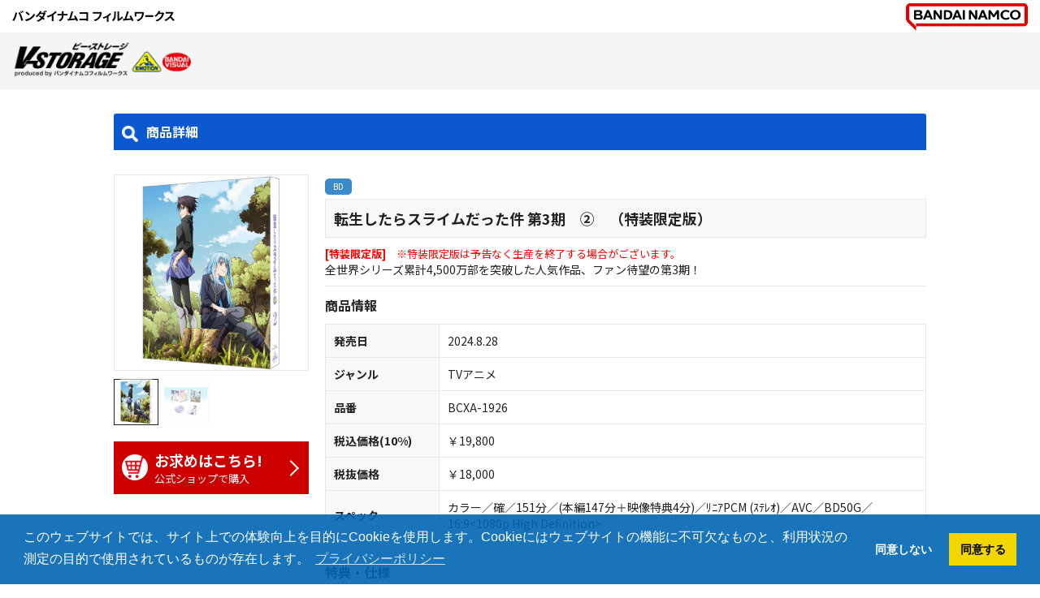

--- FILE ---
content_type: text/html; charset=UTF-8
request_url: https://v-storage.jp/cont/item/?item_detail=BCXA-1926
body_size: 8192
content:
<!DOCTYPE html>
<html lang="ja">
<head>
<script>(function(){var w={en:{fn:{},css:{},js:{}}};_wexal_pst=w;var u=navigator.userAgent;if((u.indexOf("iPhone")>0||u.indexOf("Android")>0)&&u.indexOf("Mobile")>0)w.ua="mobile";else w.ua="pc"})();
</script>
<!-- web_vitals.js does not exist -->
<link rel="dns-prefetch" href="//label-api.bnarts.jp/">
<link rel="preconnect" href="//label-api.bnarts.jp/">
<link rel="dns-prefetch" href="//cdn.jsdelivr.net/">
<link rel="dns-prefetch" href="//www.googletagmanager.com/">
<meta charset="UTF-8">
<meta name="viewport" content="width=device-width, maximum-scale=2.0, user-scalable=yes">
<title>転生したらスライムだった件 第3期　②　（特装限定版） | 商品詳細｜バンダイナムコフィルムワークス　エモーション・バンダイビジュアルレーベル</title>
<!--favicon-->
<link href="/cont/favicon.ico" rel="shortcut icon" type="image/x-icon">
<!--css-->
<link rel="stylesheet" type="text/css" href="/cont/css/cmn.css?20241216">
<link rel="stylesheet" type="text/css" href="/cont/css/style.css?20241216">
<link rel="stylesheet" type="text/css" href="https://cdn.jsdelivr.net/npm/cookieconsent@3/build/cookieconsent.min.css" />
<!--js-->
<script type="text/javascript" src="/cont/js/jquery-1.7.min.js"></script>
<!-- Google tag (gtag.js) -->
<script>_wexal_pst.en.js["f45"]={url:"https:\/\/www.googletagmanager.com\/gtag\/js?id=G-5K7PL4Z8KH",s:1,x:1,c:45}</script>
<script>
  window.dataLayer = window.dataLayer || [];
  function gtag(){dataLayer.push(arguments);}
  gtag('js', new Date());

  gtag('config', 'G-5K7PL4Z8KH');
</script>
</head>
<body>
<div class="bnf-header">
     <div class="container">
          <div class="bnf-logo01"><a rel="noreferrer noopener" href="https://www.bnfw.co.jp/" target="_blank"><img data-wexal-skip="1" src="/cont/img/cmn/8-1-3._Without_Inc_BNF_Logo_Hor_JPN_B_RGB.png" alt="バンダイナムコフィルムワークス" width=""></a></div>
          <div class="bnf-logo02"><a rel="noreferrer noopener" href="https://www.bnfw.co.jp/" target="_blank"><img data-wexal-skip="2" src="/cont/img/cmn/1-1._Bandai_Namco_Mark_Primary_C_RGB.png" alt="BANDAI NAMCO" width=""></a></div>
     </div>
</div>
<header id="gb-header">
	<div class="container">
        <h1 class="logo02"><a rel="noreferrer noopener" href="https://v-storage.jp/" target="_blank"><img data-wexal-skip="3" src="/cont/img/cmn/site_logo.png" alt="V-SOTARAGE" width="220"></a></h1>
    </div>
</header>
<!--1-->

<div id="main-contents">

	<section class="item-area">
    	<div class="container">
        	<h2 class="cmn-title"><i></i>商品詳細</h2>
            
            <div class="item-detail">
            	<div class="item-detail--img">
                    <div class="item-icons sp">
                                             <span class="media-icon icon-item-media-bd">BD</span>
                                                                                </div>
                	<h3 class="item-title sp">転生したらスライムだった件 第3期　②　（特装限定版）</h3>
                	<figure class="img-main"><img data-wexal-skip="4" src="https://label-api.bnarts.jp/label/images/BCXA/1926/P0000164548.jpg" alt="転生したらスライムだった件 第3期　②　（特装限定版）"></figure>
<div class="img-sub"><ul class="img-sub--list"><li class="active"><img data-wexal-skip="5" src="https://label-api.bnarts.jp/label/images/BCXA/1926/P0000164548.jpg" alt="転生したらスライムだった件 第3期　②　（特装限定版）"></li><li ><img loading="lazy" src="https://label-api.bnarts.jp/label/images/BCXA/1926/P0000165226.jpg" alt="転生したらスライムだった件 第3期　②　（特装限定版）"></li></ul></div>                                        <p class="limited-name sp">[特装限定版]　<span style="font-weight:normal;">※特装限定版は予告なく生産を終了する場合がございます。</span></p>                
                                        <p class="item-subtitle sp">全世界シリーズ累計4,500万部を突破した人気作品、ファン待望の第3期！</p>
                    					
						                    <div class="item-link">
                    	<a rel="noreferrer noopener" href="https://a-onstore.jp/item/re-BCXA-1926" target="_blank"><i></i><span>お求めはこちら!</span>公式ショップで購入</a>
                    </div>
						
                                    </div>
                
                <div class="item-detail--info">
                    <div class="item-icons pc">
                                             <span class="media-icon icon-item-media-bd">BD</span>
                                        					                    </div>
                	<h3 class="item-title pc">転生したらスライムだった件 第3期　②　（特装限定版）</h3>
                                        <p class="limited-name pc">[特装限定版]　<span style="font-weight:normal;">※特装限定版は予告なく生産を終了する場合がございます。</span></p>                
                                        <p class="item-subtitle pc">全世界シリーズ累計4,500万部を突破した人気作品、ファン待望の第3期！</p>
                    <div class="item-box has-sp-hidden">
                    	<h4 class="sp-open">商品情報</h4>
                        <div class="sp-hidden">
                                                    <table>
                            <tr>
                               <th>発売日</th>
                               <td>2024.8.28</td>
                            </tr>
                            <tr>
                               <th>ジャンル</th>
                               <td>TVアニメ</td>
                            </tr>
                                                        <tr>
                               <th>品番</th>
                               <td>BCXA-1926</td>
                            </tr>
                                                                                    <tr>
                               <th>税込価格(10%)</th>
                               <td>￥19,800</td>
                            </tr>
                            <tr>
                               <th>税抜価格</th>
                               <td>￥18,000</td>
                            </tr>
                                                                                    <tr>
                               <th>スペック</th>
                               <td>カラー／確／151分／(本編147分＋映像特典4分)／ﾘﾆｱPCM (ｽﾃﾚｵ)／AVC／BD50G／16:9<1080p High Definition></td>
                            </tr>
                            </table>
                        </div>
                    </div>
                                        <div class="item-box has-sp-hidden">
                    	<h4 class="sp-open">特典・仕様</h4>
                        <div class="sp-hidden">
                            <table>
                                                        <tr>
                               <th>特典</th>
                               <td>■特製ブックレット（表紙イラストはキャラクター原案みっつばー描き下ろし）<br />
■家庭用ゲーム『転生したらスライムだった件 テンペストストーリーズ』特典コードチラシ<br />
（キャンペーンは予告なく終了する場合があります）</td>
                            </tr>
                                                        <tr>
                               <th>音声特典</th>
                               <td>■第57話～第59話オーディオコメンタリー<br />
[出演]岡咲美保（リムル役）、前野智昭(ヴェルドラ役)、Lynn(ルミナス役)</td>
                            </tr>
                                                        <tr>
                               <th>映像特典</th>
                               <td>■ノンテロップOP&ED<br />
■第58話 ノンテロップED</td>
                            </tr>
                                                        <tr>
                               <th>他、仕様</th>
                               <td>■キャラクターデザイン江畑諒真描き下ろし収納BOX<br />
■漫画原作川上泰樹描き下ろしデジジャケット</td>
                            </tr>
                                                        </table>
                        </div>
                    </div>
                                                            <div class="item-box has-sp-hidden">
                    	<h4 class="sp-open">イメージ</h4>
                        <div class="sp-hidden">
                            <p>聖魔激突――。</p>
                        </div>
                    </div>
                                                            <div class="item-box has-sp-hidden">
                    	<h4 class="sp-open">内容</h4>
                        <div class="sp-hidden">
                            <p>【6話収録】<br />
　クレイマンを倒し、正式に魔王となったリムル。魔王たちの宴（ワルプルギス）を経て、リムルの支配地域はジュラの大森林全体に広がった。<br />
　その影響で各種族の代表が挨拶しに殺到することが予想されならばいっそのこと魔王リムルのお披露目と、テンペストの新規住民獲得も兼ねた「開国祭」の開催を思いつく。<br />
　一方、魔物を敵視するルミナス教の総本山・神聖法皇国ルベリオスでは、聖騎士団長・ヒナタがリムルのメッセージを受け取る。しかしそれは、何者かによって改竄された宣戦布告だった。テンペストにヒナタが向かっていると報告を受けたリムルの決断はーー。<br />
　真の敵と味方を見極め「人魔共栄圏」という理想を追い求める、リムルの新たな挑戦が始まる。<br />
<br />
■第55話「聖魔激突」<br />
　テンペストへの道中リムルの考案したラーメンや街道を見て、リムルが本気で人と魔物の共存を望んでいると知るヒナタ。だが意に反して部下レナードがテンペストに侵攻する。<br />
■第56話「ボタンのかけ違い」<br />
　ついに、テンペスト領土内で聖騎士団（クルセイダーズ）と開戦。リムルは、恩師・シズから受け継いだ全てを懸けて挑んでくるヒナタと対峙する。二人の死闘の先にあるのはーー。<br />
■第57話「七曜暗躍」<br />
　ディアブロは、敵・エドワルド王の元に降り立つ。そこには法皇直属近衛師団（ルークジーニアス）の中でも特に実力のある“三武仙”のうち、サーレとグレンダの二人が待ち受けていた。<br />
■第58話「神と魔王」<br />
　ヒナタとリムルの戦いに決着がついたその時。ヒナタの剣が勝手に動き、リムルを狙う。身を挺して庇ったヒナタは重傷を追う。そこに現れたのは黒幕・七曜の老師だった。<br />
■第59話「和解と協定」<br />
　ルミナスによって七曜の老師は粛清され、戦いは幕を閉じた。リムルとヒナタらは国交について協議を開始。その中で戦いの糸を引いた「東の商人」の存在と呼ばれる者が共有される。<br />
■第60話「開催準備」<br />
　開国祭の準備で大忙しとなるテンペストの住人たち。リムルは「何度でも遊びに来たくなる娯楽」の実現に向けてアイデアを出し合う為、旧知の商人ミョルマイルを訪ね、二人で熱く語り合う。</p>
                            <p>製作年度：2024</p>
                        </div>
                    </div>
                                                            <div class="item-box has-sp-hidden">
                    	<h4 class="sp-open">スタッフ</h4>
                        <div class="sp-hidden">
                        	<p>第55話　脚本：入江信吾／絵コンテ：大脊戸 聡・山﨑秀樹／演出：大脊戸 聡／総作画監督：伊藤智子・山﨑秀樹／作画監督：山﨑秀樹・田中亜優・大野 勉<br />
第56話　脚本：奥村惇一朗／絵コンテ：清水 聡／演出：室谷 靖／総作画監督：山﨑秀樹・伊藤智子／アクション作画監督：諸貫哲朗／作画監督：古林杏子・山﨑秀樹・吉田和香子・菊地康仁<br />
第57話　脚本：樋口達人／絵コンテ：大塚 健／演出：鈴木真彦／総作画監督：山﨑秀樹・菊地康仁／作画監督：山﨑秀樹・斉藤和也・市ノ川 聡・牛ノ濱由惟・齊藤香織<br />
第58話　脚本：根元歳三／絵コンテ：三室健太／演出：筑紫大介／総作画監督：伊藤智子・山﨑秀樹／アクション作画監督：諸貫哲朗／作画監督：伊藤智子・山﨑秀樹・瀧原晶子・田中亜優・山本径子・末永仁志・山田芹香・藪中美代<br />
第59話　脚本：根元歳三／絵コンテ：小島正士／演出：津田尚克・廣原寧人／総作画監督：山﨑秀樹・伊藤智子／作画：廣原寧人<br />
第60話　脚本：入江信吾／絵コンテ：和田高明／演出：和田高明／総作画監督：吉田和香子・山﨑秀樹・シノミン／作画監督：近有希・高橋敦子・大塚夢乃・程震雷・江湧・HU・末永仁志・山田芹香・藪中美代・林春花<br />
<br />
原作：川上泰樹・伏瀬・みっつばー『転生したらスライムだった件』（講談社「月刊少年シリウス」連載）／監督：中山敦史／シリーズ構成：根元歳三／キャラクターデザイン：江畑諒真／モンスターデザイン：岸田隆宏／コンセプトアート：富安健一郎（INEI）／美術：スタジオなや／美術監督：佐藤 歩／美術設定：ボワセイユレミ・藤瀬智康・佐藤正浩／色彩設計：斉藤麻記／撮影監督：佐藤 洋／グラフィックデザイナー：生原雄次／編集：神宮司由美／音響監督：明田川 仁／音楽：藤間 仁（Elements Garden）／アニメーション制作：エイトビット</p>
                        </div>
                    </div>
                                                            <div class="item-box has-sp-hidden">
                    	<h4 class="sp-open">キャスト</h4>
                        <div class="sp-hidden">
                        	<p>リムル：岡咲美保／智慧之王：豊口めぐみ／ヴェルドラ：前野智昭／ベニマル：古川 慎／シュナ：千本木彩花／シオン：M・A・O／ソウエイ：江口拓也／ハクロウ：大塚芳忠／リグルド：山本兼平／ゴブタ：泊 明日菜／ランガ：小林親弘／ゲルド：山口太郎／ガビル：福島 潤／トレイニー：田中理恵／ミリム：日高里菜／ラミリス：春野 杏／ディアブロ：櫻井孝宏／ヒナタ：沼倉愛美</p>
                        </div>
                    </div>
                                        <div class="item-subbox">
                                                            	<p>レーベル：EMOTION</p>
                                                                <p>発売元：バンダイナムコフィルムワークス</p>
                                                                <p>販売元：バンダイナムコフィルムワークス</p>
                                                                <p>(c)川上泰樹・伏瀬・講談社／転スラ製作委員会</p>
                                        </div>
                    
                                        
                    
                    <div class="to-search">
                    	<a href="/cont/">商品検索ページへ</a>
                    </div>
                </div>
            </div>
        </div>
    </section><!--//.item-area-->


	<section class="relation-area">
    	<div class="container">
        	<h2 class="cmn-title"><i></i>その他関連商品</h2>
            
            <ul class="search-result--list">
                            <li>
                   <figure class="thumb"><a href="/cont/item/?item_detail=BCBA-5162"><img loading="lazy" src="https://label-api.bnarts.jp/label/images/BCBA/5162/P0000164542.jpg" alt="転生したらスライムだった件 第3期　②"></a></figure>
                   <div class="info">
                      <div class="item-icons">
                        
                           <span class="media-icon icon-item-media-dvd">DVD</span>
                                            </div>
                      <h3 class="item-title"><a href="/cont/item/?item_detail=BCBA-5162">転生したらスライムだった件 第3期　②</a></h3>
                      <p class="item-artistname"></p>
                                             <p class="item-releasedate">2024.8.28 発売</p>
                      <p class="item-id">BCBA-5162</p>
                                            <p class="item-price">￥9,900（税抜￥9,000）</p>
                                            <div class="item-spec-link">
                                                <a rel="noreferrer noopener" href="//a-onstore.jp/item/re-BCBA-5162/" target="_blank">公式ショップで購入</a>
                                            </div>
                   </div>
                </li>
				
			
                            <li>
                   <figure class="thumb"><a href="/cont/item/?item_detail=BCDR-3904"><img loading="lazy" src="https://label-api.bnarts.jp/label/images/BCDR/3904/P0000163597.jpg" alt="転生したらスライムだった件 第3期　①"></a></figure>
                   <div class="info">
                      <div class="item-icons">
                        
                           <span class="media-icon icon-item-media-dvd">DVD</span>
                                            </div>
                      <h3 class="item-title"><a href="/cont/item/?item_detail=BCDR-3904">転生したらスライムだった件 第3期　①</a></h3>
                      <p class="item-artistname"></p>
                                             <p class="item-releasedate">2024.8.28 発売</p>
                      <p class="item-id">BCDR-3904</p>
                                            <div class="item-spec-link">
                                                <span>レンタル専用です</span>
                                            </div>
                   </div>
                </li>
				
			
                            <li>
                   <figure class="thumb"><a href="/cont/item/?item_detail=BCDR-3905"><img loading="lazy" src="https://label-api.bnarts.jp/label/images/BCDR/3905/P0000163605.jpg" alt="転生したらスライムだった件 第3期　②"></a></figure>
                   <div class="info">
                      <div class="item-icons">
                        
                           <span class="media-icon icon-item-media-dvd">DVD</span>
                                            </div>
                      <h3 class="item-title"><a href="/cont/item/?item_detail=BCDR-3905">転生したらスライムだった件 第3期　②</a></h3>
                      <p class="item-artistname"></p>
                                             <p class="item-releasedate">2024.8.28 発売</p>
                      <p class="item-id">BCDR-3905</p>
                                            <div class="item-spec-link">
                                                <span>レンタル専用です</span>
                                            </div>
                   </div>
                </li>
				
			
                            <li>
                   <figure class="thumb"><a href="/cont/item/?item_detail=BCDR-3906"><img loading="lazy" src="https://label-api.bnarts.jp/label/images/BCDR/3906/P0000163615.jpg" alt="転生したらスライムだった件 第3期　③"></a></figure>
                   <div class="info">
                      <div class="item-icons">
                        
                           <span class="media-icon icon-item-media-dvd">DVD</span>
                                            </div>
                      <h3 class="item-title"><a href="/cont/item/?item_detail=BCDR-3906">転生したらスライムだった件 第3期　③</a></h3>
                      <p class="item-artistname"></p>
                                             <p class="item-releasedate">2024.8.28 発売</p>
                      <p class="item-id">BCDR-3906</p>
                                            <div class="item-spec-link">
                                                <span>レンタル専用です</span>
                                            </div>
                   </div>
                </li>
				
			
            
            </ul>
        </div>
    </section><!--//.relation-area-->

</div><!--//#main-contents-->




<p class="privacy-link"><a rel="noreferrer noopener" href="https://www.bnfw.co.jp/security/privacy/" target="_blank">プライバシーポリシー</a></p>

<footer id="gb-footer">
	<div class="container">
    	<p class="copyright"> &copy; Bandai Namco Filmworks Inc. <br class="sp"> All Rights Reserved. </p>
    </div>
</footer><!-- //#gb-footer -->

<div id="backtotop"></div>

<script src="/cont/js/cmn.js"></script>
<script src="/cont/js/form.js?20240718"></script>

<script src="https://cdn.jsdelivr.net/npm/cookieconsent@3/build/cookieconsent.min.js" data-cfasync="false"></script>
<script>
window.cookieconsent.initialise({
  "palette": {
    "popup": {
      "background": "rgba(0, 101, 179, .9)"
    },
    "button": {
      "background": "#f1d600"
    }
  },
  "type": "opt-in",
  "content": {
    "message": "このウェブサイトでは、サイト上での体験向上を目的にCookieを使用します。Cookieにはウェブサイトの機能に不可欠なものと、利用状況の測定の目的で使用されているものが存在します。",
    "dismiss": "同意する",
	"allow": "同意する",
    "deny": "同意しない",
    "link": "プライバシーポリシー",
    "href": "https://www.bnfw.co.jp/security/privacy/"
  },
  onInitialise: async function (status) {
    const type = this.options.type;
    const didConsent = this.hasConsented();
    if (type == 'opt-in' && didConsent) {
      // enable cookies
      await fetch('');
    }
  },
  onStatusChange: async function (status, chosenBefore) {
    const type = this.options.type;
    const didConsent = this.hasConsented();
    if (type == 'opt-in' && didConsent) {
      // enable cookies
      await fetch('');
    }
  },
  // 再度、ポップアップを表示させたとき
  onRevokeChoice: function () {
    const type = this.options.type;
    if (type == 'opt-in') {
      // disable cookies
      document.cookie = "PHPSESSID=; expires=Thu, 01 Jan 1970 00:00:00 UTC; path=/;";
      document.cookie = "_ga=; expires=Thu, 01 Jan 1970 00:00:00 UTC; domain=laboradian.com; path=/;";
      document.cookie = "_gid=; expires=Thu, 01 Jan 1970 00:00:00 UTC; domain=laboradian.com; path=/;";
      document.cookie = "_gat_gtag_UA_16512686-63=; expires=Thu, 01 Jan 1970 00:00:00 UTC; domain=laboradian.com; path=/;";
      //window['ga-disable-UA-XXXXXXXX-YY'] = true;
    }
  }
});
</script><script>
jQuery(function($){
	$('.img-sub--list li').hover(function(){
		if ( !$(this).hasClass('active') ) {
			var sub_index = $('.img-sub--list li').index(this);
			var new_img = $(this).find('img').attr('src');
			$('.img-sub--list li').removeClass('active').eq(sub_index).addClass('active');
			$('.img-main').find('img').attr({'src': new_img});
		}
	});
});
</script>
<script>(function(){var w=_wexal_pst.en;w.sc=280;w.hg="body";w.lw="load";w.dl=1000;w.rt=4;w.ma=7776000;w.ps=10;w.dbg=true})();</script>
<script>(function(){var e=_wexal_pst.en;var d=document;var w=window;var c=d.cookie.split(";");var cE=d.createElement.bind(d);var gE=d.getElementsByTagName.bind(d);var log=function(m){if(e.dbg)console.log(m)};var lz=function(t,z){if(e.dbg){t=t+": c="+z.c;if(1==z.x)t=t+": P1 ";else t=t+": P2 ";if(1==z.s)t=t+": sync";else t=t+": as";console.log(t,z)}};var sT=setTimeout;e.ssc=0;e.psc=0;e.start=new Date;c.some(function(v){var c=v.split("=");if(c[0].trim()=="_wexal_ssc"){e.ssc=Number(c[1]);return true}});e.ssc=
80+e.ssc;e.stck=function(){d.cookie="_wexal_ssc="+e.ssc+"; max-age="+e.ma+"; path=/;"};var evt=false;if(e.sc<e.ssc){if("body"!=e.hg)evt=e.hg}else{if("body"!=e.lw)evt=e.lw;e.stck();var es=["beforeunload","scroll","keydown","mousemove","click","touchstart"];var f=function(evt){if("beforeunload"==evt.type){e.end=new Date;var t=e.end.getTime()-e.start.getTime();t=Math.floor(t/1E3);e.ssc=Number(e.psc)+e.ssc+t;e.stck()}else if("scroll"==evt.type)e.psc=4+e.psc;else if("mousemove"!=evt.type)e.psc=24+e.psc;
e.psc=1+e.psc;if(e.sc<Number(e.psc)+e.ssc){for(var i=0,len=es.length;i<len;i++)w.removeEventListener(es[i],f,false);e.ssc=Number(e.psc)+e.ssc;e.stck()}if(e.ps<e.psc&&true!=e.fired)engd();log(evt.type+": "+e.psc)};for(var i=0,len=es.length;i<len;i++)w.addEventListener(es[i],f,false)}var engd=function(){if(true==e.fired)return;e.fired=true;var rs=["js","css","fn"];var sn={p1:[],p2:[]};var as={p1:[],p2:[]};Object.keys(e).forEach(function(j){if(rs.indexOf(j)>=0)Object.keys(e[j]).forEach(function(k){var z=
e[j][k];var tz={t:j,z:z};if(1==z.s)if(1==z.x)sn.p1[z.c]=tz;else sn.p2[z.c]=tz;else if(1==z.x)as.p1[z.c]=tz;else as.p2[z.c]=tz})});log({as:as,sync:sn});var sync=function(p){for(var i=0;i<sn[p].length;i++)if(sn[p][i])q.push(sn[p][i]);r(q.shift())};var r=function(a){if(undefined==a){if("p1"==p){p="p2";log("[Phase 2]");async(p)}return}var ret=false;var done=false;if("css"==a.t)ret=css(a.z);else if("js"==a.t)ret=js(a.z);else if("fn"==a.t)ret=fn(a.z);var rr=function(){if(false==done){done=true;r(q.shift())}};
if(ret){ret.onload=rr;sT(rr,3E3)}else rr()};var async=function(p){for(var i=0;i<as[p].length;i++){var a=as[p][i];if(a)if("css"==a.t)sT(css,0,a.z);else if("js"==a.t)sT(js,0,a.z);else if("fn"==a.t)sT(fn,0,a.z)}sync(p)};var js=function(z){var l=cE("script");l.src=z.url;if(z.attr)Object.keys(z.attr).forEach(function(k){l.setAttribute(k,z.attr[k])});var s=gE("script");s=s[s.length-1];s.parentNode.insertBefore(l,s);lz("js",z);return l};var css=function(z){var l=cE("link");l.rel="stylesheet";l.href=z.url;
var s=gE("script")[0];s.parentNode.insertBefore(l,s);lz("css",z);return l};var fn=function(z){try{z.f.apply(this,z.p);if(Array.isArray(z.cmd)){var cmd=z.cmd;for(var i=0,len=cmd.length;i<len;i++){var f=cmd[i].shift();eval("f="+f);f.apply(this,cmd[i]);log(cmd[i])}}}catch(err){log(err)}finally{lz("fn",z);return false}};log("[Phase 1]");var q=[];var p="p1";async(p)};var init=function(){var dl;if("pc"==_wexal_pst.ua)dl=e.dl;else dl=e.dl*e.rt;dl=dl*(e.sc-e.ssc+100)/e.sc;if(e.sc<e.ssc)dl=0;log("site score : "+
e.ssc+" / "+e.sc+" delay: "+dl);sT(engd,dl)};if(evt)w.addEventListener(evt,init);else init()})();
</script>
</body>
</html>

--- FILE ---
content_type: text/css
request_url: https://v-storage.jp/cont/css/style.css?20241216
body_size: 3483
content:
@charset "utf-8";
/* CSS Document */

/*------------------------------------------------------

   common

-------------------------------------------------------*/

@import url('https://fonts.googleapis.com/earlyaccess/notosansjp.css');

:root {
    --color-red:  #CC0000;
    --color-blue: #0b58cf;
}

body {
	position: relative;
	font-size: 16px;
	font-family: 'Noto Sans JP', sans-serif;
    color: #222;
	padding-top: 140px;
}

.sp {
	display: none !important;
}

input, select, textarea, radio, checkbox, button {
	font-size: 16px;
	font-family: 'Noto Sans JP', sans-serif;
	border: none;
	outline: none;

}
.container {
    max-width: 1030px;
    padding: 0 15px;
    margin: auto;
}

.btn-search {
    font-size: 20px;
    color: #fff;
    width: 100px;
    height: 40px;
    line-height: 1;
    padding-left: 30px;
    background: var(--color-red) url(../img/cmn/icn_search_wht.png) no-repeat 10px center;
    background-size: 25px;
    border-radius: 5px;
    cursor: pointer;
}




/*------------------------------------------------------

   header

-------------------------------------------------------*/

#gb-header {
    width: 100%;
	min-width: 320px;
    background: #f5f5f5;
    position: fixed;
    left: 0;
    top: 40px;
    z-index: 50;
}
#gb-header .container {
    height: 70px;
	padding-top:10px;
}
#gb-header .container h1 {
	display: inline-block;
	vertical-align: middle;
	position: absolute;
}
/*
#gb-header .container h1.logo01 {
	left: 15px;
}
*/
#gb-header .container h1.logo02 {
	left: 15px;
}

.bnf-header {
    width: 100%;
    min-width: 320px;
    background: #fff;
    position: fixed;
    left: 0;
    top: 0;
    z-index: 50;
}
.bnf-header .container {
	height: 40px;
}
.bnf-logo01 {
    line-height: 1;
    width: 200px;
    position: absolute;
    left: 15px;
    top: 12px;
}
.bnf-logo02 {
    width: 150px;
    line-height: 1;
    position: absolute;
    right: 15px;
    top: 4px;
}


/*------------------------------------------------------

   footer

-------------------------------------------------------*/
.privacy-link {
	text-align:center;
	margin-top:50px;
}
.privacy-link a {
    font-size: 13px;
    color: #333;
    text-decoration: underline;
}
.privacy-link a:after {
    margin-left: 5px;
    content: url(../img/cmn/icon_outlink.png);
    vertical-align: middle;
}

#gb-footer {
    margin-top: 40px;
    background: var(--color-red);
    text-align: center;
}
#gb-footer .copyright{
    font-size: 12px;
    line-height: 1.2;
	letter-spacing: 1px;
    padding: 15px 0;
	color: #fff;
}


/* backtotop */
#backtotop {
    color: #fff;
    width: 50px;
    height: 50px;
    padding-top: 20px;
    text-align: center;
    cursor: pointer;
    background: var(--color-red);
    border-radius: 5px;
    visibility: hidden;
    opacity: 0;
    position: fixed;
    right: 10px;
    bottom: 40px;
    z-index: 10;
    -webkit-transition: all 0.2s ease-in-out;
    transition: all 0.2s ease-in-out;
}
#backtotop:after {
    content: '';
    display: inline-block;
    width: 15px;
    height: 15px;
    border-top: solid 3px #fff;
    border-right: solid 3px #fff;
    transform: rotate(-45deg);
}
#backtotop.show {
	visibility: visible;
	opacity: 1;
	bottom: 50px;
}

/*------------------------------------------------------

   contents

-------------------------------------------------------*/
#main-contents {
    min-height: 500px;
}
.notfound {
    margin-top: 50px;
}
.caution-area {
	padding: 15px 0;
}
.caution-text {
	text-align:center;
}
.caution-text a {
    color: var(--color-red);
    text-decoration: underline;
}

.cmn-title {
	color:#fff;
	font-size: 16px;
	padding: 10px 100px 10px 10px;
	background: var(--color-blue);
	position: relative;
    border-radius: 3px 3px 0 0;
}
.cmn-title i {
	display: inline-block;
	width: 20px;
	height: 20px;
	margin-right:10px;
	vertical-align: middle;
    background: url(../img/cmn/icn_search_wht.png) no-repeat;
    background-size: contain;
}
.cmn-title span {
    font-size: 14px;
    font-weight: normal;
    position: absolute;
    right: 10px;
}

/* search-header */
.search-header {
    margin-bottom: 20px;
	overflow: hidden;
}
.search-header .contents-in {
    margin-bottom: 20px;
    padding: 40px 100px;
    background: #e9e8e8;
    text-align: center;
    border-radius: 0 0 3px 3px;
}
.search-contents--kwd {
    margin-bottom: 20px;
}
.search-kwd {
    width: 72%;
    height: 40px;
    margin-right: 10px;
    border: none;
    outline: none;
    border-radius: 5px;
    vertical-align: top;
}
.search-contents--kwa p {
    margin-bottom: 10px;
}
.search-contents--kwa label {
	font-size: 20px;
	margin: 0 10px;
}

/* search-contents */
.search-group {
}
.search-group h2 {
	font-size: 18px;
	padding: 10px;
	background: #e9e8e8;
}
.search-group h2 .words {
	font-size: 12px;
	font-weight: normal;
    color: #8e8e8e;
	margin-left: 10px;
}
.search-group h2 .words:before{
	content: '-';
}
.search-group .contents-in {
    padding: 20px 20px 10px;
    background: #fff;
    border-left: solid 1px #e9e8e8;
    border-right: solid 1px #e9e8e8;
}
.search-contents .search-group:last-of-type .contents-in {
    border-bottom: solid 1px #e9e8e8;
}
.search-group .select-list {
}
.search-group .select-list li {
	display: inline-block;
	vertical-align: middle;
}

.search-group .btn-wrap {
    text-align: center;
    padding: 50px 0;
}
#input-volume {
	width: 100px;
	height: 50px;
	margin-right: 10px;
	margin-bottom: 10px;
	border-radius: 5px;
	border:solid 1px #e9e8e8;
}


/*------------------------------------------------------

   result

-------------------------------------------------------*/
#search-result {
	margin-top: 100px;
}

.search-result--header-main {
    margin-top: 1px;
}
.search-result--header-main ul {
    display: -webkit-flex;
    display: flex;
    flex-wrap: wrap;
    width: 100%;
}
.search-result--header-main ul li {
    width: 25%;
    text-align: center;
    border-left: solid 1px #fff;
}
.search-result--header-main ul li:first-child {
    border-left: none;
}
.search-result--header-main ul li a,
.search-result--header-main ul li span {
	display:block;
    font-size: 18px;
	padding: 10px 0;
    color: #fff;
}
.search-result--header-main ul li i {
	display: inline-block;
	width: 32px;
	height: 32px;
	margin-right: 10px;
	vertical-align: middle;
	background-repeat: no-repeat;
	background-size: contain;
}
.search-result--header-main ul li a {
    background-color: var(--color-blue);
}
.search-result--header-main ul li span {
    background-color: #bfbfbf;
}
.search-result--header-main ul li i.icon-all {
	width: 92px;
	height: 32px;
	background-image: url(../img/cmn/all3.png?20211215);	
}
.search-result--header-main ul li i.icon-anime {
	background-image: url(../img/cmn/anime2.png);	
}
.search-result--header-main ul li i.icon-movie {
	background-image: url(../img/cmn/movie2.png);	
}
.search-result--header-main ul li i.icon-music {
	background-image: url(../img/cmn/music2.png);	
}

.search-result--header-sub {
    text-align: center;
    padding: 20px 0;
    background: #e9e8e8;
}
.search-result--header-sub ul {
    display: table;
    margin: auto;
    border: solid 1px #707070;
	border-radius: 5px;
	overflow: hidden;
}
.search-result--header-sub li {
    display: table-cell;
    width: 150px;
    border-left: solid 1px #707070;
}
.search-result--header-sub li:first-child {
	border-left: none;
}
.search-result--header-sub li span,
.search-result--header-sub li a {
    display:block;
	font-size: 12px;
    padding: 7px 0;
}
.search-result--header-sub li span {
	color: #fff;
	background: #707070;
}
.search-result--header-sub li a {
	color: #707070;
	background: #fff;
}

.search-result--pager {
    text-align: center;
    padding: 20px 0;
}
.search-result--pager ul li {
    display: inline-block;
    margin: 0 5px;
}
.search-result--pager ul li a,
.search-result--pager ul li span {
    display: block;
    font-size: 14px;
    color: #222;
    padding: 5px 10px 7px;
    border: solid 1px #e9e8e8;
    border-radius: 3px;
}
.search-result--pager ul li span {
	font-weight: bold;
	background: #f8f8f8;
}
.search-result--pager ul li.prev:before,
.search-result--pager ul li.next:after {
	display: inline-block;
	width:  6px;
	height: 6px;
	border-top: solid 2px #666;
	border-right: solid 2px #666;
}
.search-result--pager ul li.prev:before {
	margin-right: 10px;
	transform: rotate(-135deg);
}
.search-result--pager ul li.next:after {
	margin-left: 10px;
	transform: rotate(45deg);	
}



/* item detail */
.item-detail {
    margin: 30px 0;
    display: table;
	width: 100%;
}
.item-detail--img {
    display: table-cell;
    width: 240px;
    text-align: center;
}
.item-detail--info {
    display: table-cell;
    padding-left: 20px;
    vertical-align: top;
}


.item-detail .img-main {
    margin-bottom: 10px;
    border: solid 1px #e9e8e8;
    height: 0;
    padding-top: 100%;
    position: relative;
	}
.item-detail .img-main img {
    width: auto;
    height: auto;
    max-width: 100%;
    max-height: 100%;
    position: absolute;
    top: 50%;
    left: 50%;
    -webkit-transform: translate(-50%, -50%);
    -ms-transform: translate(-50%, -50%);
    -o-transform: translate(-50%, -50%);
    transform: translate(-50%, -50%);
}
.img-sub--list {
    display: -webkit-flex;
    display: flex;
    flex-wrap: wrap;
    width: 100%;
    margin-bottom: 20px;
}
.img-sub--list li {
    width: 23%;
	height: 0;
	padding-top: 23%;
    margin-left: 2.66666%;
    border: solid 1px #f1f1f1;
	position: relative;
    cursor: pointer;
	opacity: 0.5;
   -webkit-transition: all 0.2s ease-in-out;
	transition: all 0.2s ease-in-out;
}
.img-sub--list li:first-child {
    margin-left: 0;
}
.img-sub--list li.active {
	opacity: 1;
    border: solid 1px #222;
}
.img-sub--list li img {
    width: auto;
    height: auto;
    max-width: 100%;
    max-height: 100%;
    position: absolute;
    top: 50%;
    left: 50%;
    -webkit-transform: translate(-50%, -50%);
    -ms-transform: translate(-50%, -50%);
    -o-transform: translate(-50%, -50%);
    transform: translate(-50%, -50%);
}

.item-detail .item-link {
	text-align: left;
}
.item-detail .item-link a {
    display: block;
	max-width: 300px;
    font-size: 13px;
    color: #fff;
    padding: 10px 30px 10px 50px;
	margin: auto;
	background: var(--color-red);
	position: relative;
}
.item-detail .item-link a:after {
    content: '';
    display: block;
    width: 12px;
    height: 12px;
    margin-top: -6px;
    border-top: solid 2px #fff;
    border-right: solid 2px #fff;
    transform: rotate(45deg);
    position: absolute;
    right: 15px;
    top: 50%;
}
.item-detail .item-link a i {
    display: block;
    width: 32px;
    height: 32px;
    margin-top: -16px;
    background: #fff url(../img/cmn/icon_cart_red.png) no-repeat center;
    background-size: 25px;
    border-radius: 100px;
    position: absolute;
    left: 10px;
    top: 50%;
}
.item-detail .item-link a span {
    font-size: 18px;
	font-weight: bold;
	display:block;
}

.item-detail .item-title {
    font-size: 18px;
    padding: 10px;
    background: #f8f8f8;
    border: solid 1px #e9e8e8;
}
.item-detail .item-subtitle {
    font-size: 14px;
    margin: 10px 0;
}
.item-detail .uhd-caution {
	font-size: 13px;
	color: #ff0000;
}
.item-detail .limited-name {
    margin-top: 10px;
    margin-bottom: -10px;
    font-size: 13px;
    font-weight: bold;
    color: #ff0000;
}

.item-detail .item-box {
    padding: 15px 0;
    border-top: solid 1px #e9e8e8;
}
.item-detail .item-box h4 {
    font-size: 16px;
    line-height: 1;
	margin-bottom: 15px;
}
.item-detail .item-box p {
    font-size: 14px;
    line-height: 1.7;
}
.item-detail .item-box table {
    font-size: 14px;
    width: 100%;
    border-top: solid 1px #e9e8e8;
    border-right: solid 1px #e9e8e8;
    border-collapse: separate;
    border-spacing: 0;
}
.item-detail .item-box table th {
	width: 140px;
	padding: 10px;
    background: #f8f8f8;
	border-left: solid 1px #e9e8e8;
    border-bottom: solid 1px #e9e8e8;
	text-align: left;
}
.item-detail .item-box table td {
	padding: 10px;
	border-left: solid 1px #e9e8e8;
    border-bottom: solid 1px #e9e8e8;
}
.item-detail .item-subbox {
    font-size: 12px;
    padding: 15px;
    margin-top: 10px;
    line-height: 1.7;
    background: #f8f8f8;
    border: solid 1px #e9e8e8;
}
.item-detail .to-search {
    text-align: center;
	margin-top:50px;
}
.item-detail .to-search a {
    display: inline-block;
    font-size: 18px;
    color: #fff;
    width: 280px;
    line-height: 1;
    padding: 15px 0;
    background: var(--color-red);
    border-radius: 5px;
}

/* item list */
.relation-area {
    margin-top: 100px;
}
.search-result--list {
    display: -webkit-flex;
    display: flex;
    flex-wrap: wrap;
    width: 100%;
	margin-top: 30px;
}
.search-result--list > li {
	width: 19%;
	padding: 10px 10px 70px;
	margin: 0 0 20px 1.25%;
	border: solid 1px #e9e8e8;
	position: relative;
}
.search-result--list > li:nth-child(5n + 1) {
	margin-left: 0;
}
.search-result--list .thumb {
	height: 0;
	padding-top: 100%;
	margin-bottom: 10px;
	text-align:center;
	position: relative;
	border: solid 1px #e9e8e8;
}
.search-result--list .thumb img {
    width: auto;
    height: auto;
    max-width: 100%;
    max-height: 100%;
    position: absolute;
    top: 50%;
    left: 50%;
    -webkit-transform: translate(-50%, -50%);
    -ms-transform: translate(-50%, -50%);
    -o-transform: translate(-50%, -50%);
    transform: translate(-50%, -50%);
}
.search-result--list .info {
	font-size: 12px;
}
.search-result--list .item-icons {
}
.item-icons .media-icon {
	display: inline-block;
	color: #fff;
	font-size: 10px;
	line-height: 1;
	border-radius: 5px;
	padding: 5px 10px;
	margin: 0 5px 5px 0;
	background-color: #e60012;
}
.item-icons .icon-item-media-bd{
	background-color: #3B8BCA;
}
.item-icons .icon-item-media-dvd{
	background-color: #82BF21;
}
.item-icons .icon-item-media-cd{
	background-color: #F96908;
}
.item-icons .icon-item-media-sell-sd{
	background-color: #FF4500;
}
.item-icons .icon-item-media-sell-hd{
	background-color: #FF4500;
}
.item-icons .icon-item-media-book{
	background-color: #FF66CC;
}
.item-icons .icon-item-media-uhd-bd {
	background-color: #3e4ca4;
}
.item-icons .icon-item-media-uhd-bd-bd{
	background-color: #384D98;
}
.item-icons .icon-item-media-bd-uhd-bd{
	background-color: #3B8BCA;
}
.item-icons .icon-barrier_free-icon{
	background-color: #f0ae7c;
}
.item-icons .icon-picture_rating{
	background-color: #FF4500;
}
.item-icons .icon-item-media-discless {
	background-color: #FF4500;
}

.search-result--list .item-title {
    height: 5em;
	line-height: 1.6;
	overflow: hidden;
}
.search-result--list .item-title a {
	font-size: 14px;
	font-weight: bold;
	color: var(--color-red);
}
.search-result--list .item-artistname {
    overflow: hidden;
    white-space: nowrap;
    text-overflow: ellipsis;
    color: #ff893a;
}
.search-result--list .item-releasedate {
}
.search-result--list .item-id {
}
.search-result--list .item-price {
}
.search-result--list .item-spec-link {
	width: calc(100% - 20px);
	position: absolute;
	left: 10px;
	bottom: 10px;
}
.search-result--list .item-spec-link a {
    display: block;
    font-size: 11px;
    color: #fff;
    width: 100%;
    padding: 10px 30px 10px 30px;
    background: var(--color-red) url(../img/cmn/icon_cart_wht.png) no-repeat 10px center;
    background-size: 15px 16px;
}
.search-result--list .item-spec-link a:after {
	content: '';
	display: block;
	width: 8px;
	height: 8px;
	margin-top: -4px;
	border-top: solid 1px #fff;
	border-right: solid 1px #fff;
	transform: rotate(45deg);
	position: absolute;
	right:10px;
	top: 50%;
}
.search-result--list .item-spec-link span {
    display: block;
    font-size: 11px;
    color: #222;
    width: 100%;
	text-align:center;
    padding: 10px;
    background: #ccc;
}


/* osano cookie */
.cc-revoke {
    width: 100%;
	/*line-height: 50px !important;*/
}
.cc-animate.cc-revoke {
    -webkit-transition: transform .5s ease !important;
    -webkit-transition: -webkit-transform .5s ease !important;
    transition: -webkit-transform .5s ease !important;
    transition: transform .5s ease !important;
}
/*
.cc-revoke:hover,
.cc-animate.cc-revoke.cc-bottom,
.cc-animate.cc-revoke.cc-active.cc-bottom {
    bottom: 1.5em;
    -webkit-transform: translateY(2em) !important;
    transform: translateY(2em) !important;
}
*/

/* -----------------------------------

media query

------------------------------------- */

/* 815px 以下 */
@media (max-width: 815px) {

    body {
       font-size: 13px;
	   padding-top: 85px;
	}

    .pc {
		display: none !important;
	}
    .sp {
		display: block !important;
	}
	#gb-header {
		top: 30px;
	}
	#gb-header .container {
		height: 55px;
	}
	#gb-header .container h1.logo02 {
		width: 160px;
	}
	.bnf-header .container {
		height: 30px;
	}
	.bnf-logo01 {
		width: 150px;
		top: 9px;
	}
	.bnf-logo02 {
		width: 100px;
	}

	.sp-open {
		cursor: pointer;
		padding: 15px 30px 15px 10px;
		position: relative;
		background: #f8f8f8;
	}
	.sp-open:after {
		content: '';
		width: 12px;
		height: 12px;
		margin-top:-6px;
		border-top: solid 2px #222;
		border-right: solid 2px #222;
		transform: rotate(135deg);
		position: absolute;
		right:10px;
		top: 50%;
        -webkit-transition: all .5s ease-in-out;
	    transition: all .5s ease-in-out;
	}
	.sp-hidden {
		max-height: 0;
		margin-top:0;
		overflow:hidden;
        -webkit-transition: all .5s ease-in-out;
	    transition: all .5s ease-in-out;
	}
	.has-sp-hidden.active {
		margin-bottom: 15px;
	}
	.has-sp-hidden.active .sp-hidden {
		max-height: 10000px;
		margin-top: 15px;
	}
	.has-sp-hidden.active .sp-open:after {
		transform: rotate(-45deg);
	}

	.cmn-title {
		font-size: 12px;
		padding: 10px 10px 10px 40px;
	}
	.cmn-title i {
		position: absolute;
		left: 10px;
	}
    /* search */
    .search-header.cmn-title {
		padding: 10px 10px 10px 40px;
	}
	.search-header .contents-in {
		padding: 20px 10px;
	}
	.search-kwd {
		width: calc(100% - 85px);
		margin-right: 0;
		border-radius: 0;
	}
	.btn-search {
		font-size: 16px;
		width: 80px;
		padding-left: 20px;
		background: var(--color-red) url(../img/cmn/icn_search_wht.png) no-repeat 10px center;
		background-size: 18px;
	}
	.search-group h2 {
		margin-bottom: 10px;
	}
	.search-group .contents-in {
		padding: 0;
	}
	.search-group .select-list {
		margin-top: -10px;
	}
	.search-group .select-list li {
		display: block;
		border-bottom: solid 1px #ccc;
	}
	.total-num {
		padding: 10px 0;
		text-align: right;
	}
	.search-result--header-main ul li a,
	.search-result--header-main ul li span {
		font-size: 10px;
	}
	.search-result--header-main ul li i {
		display: none;
	}
	.search-result--pager ul li {
		margin: 0 2px 5px;
	}
	.search-result--pager ul li a,
	.search-result--pager ul li span {
		font-size: 12px;
		padding: 4px 8px 5px;
	}
	.search-result--header-sub li span,
	.search-result--header-sub li a {
		font-size: 10px;
	}

    /* detail */
	.item-detail {
		display: block;
	}
	.item-detail--img {
		display: block;
		width: auto;
		margin-bottom: 50px;
	}
	.item-detail--info {
		display: block;
		width: auto;
		padding: 0;
	}
	.item-detail .item-icons {
		text-align:left;
	}
	.item-detail .item-title {
		text-align:left;
		padding:0;
		background: none;
		border: none;
		margin-bottom: 20px;
	}
/*
	.item-detail .img-main {
		display: inline-block;
	}
*/
    .item-detail .limited-name {
		text-align:left;
	}
	.item-detail .item-subtitle {
		text-align:left;
	}

	.item-detail .item-box h4 {
		margin:auto;
	}
	.item-detail .has-sp-hidden {
		padding: 0;
	}
	.item-detail .item-box table {
		display: block;
		border: none;
	}
	.item-detail .item-box table th {
		display: block;
		width: 100%;
		padding: 0;
		background: none;
		border: none;
	}
	.item-detail .item-box table td {
		display: block;
		padding: 0 0 10px;
		border: none;
	}





    /* result */
	.search-result--list > li {
		width: 48%;
		margin: 0 0 4% 4%;
	}
	.search-result--list > li:nth-child(5n + 1) {
		margin: 0 0 4% 4%;
	}
	.search-result--list > li:nth-child(2n + 1) {
		margin-left: 0;
	}

    /* osano cookie */
    .cc-type-opt-in {
        display:block;
        z-index: 999999;
    }
    .cc-type-opt-in .cc-message {
	    display: block;
	    margin: 0;
	    font-size: 12px;
	    line-height: 1.5;
	}
    .cc-type-opt-in .cc-compliance {
	    display: block;
	}

}



--- FILE ---
content_type: application/javascript; charset=UTF-8
request_url: https://v-storage.jp/cont/js/cmn.js
body_size: 197
content:
// JavaScript Document
jQuery(function($){
	//-----------------------------
	// backtotop
	//-----------------------------
    $(window).scroll(function(){
		var now_pos02 = $(window).scrollTop();
		if ( now_pos02 > 500 ) {
			$('#backtotop').addClass('show');
		} else {
			$('#backtotop').removeClass('show');
		}
	});
	
    $('#backtotop').click(function(){
		$('html,body').stop().animate({ scrollTop: 0 });
	});



	//-----------------------------
	// scroll
	//-----------------------------
   //contents scroll
    $('.scroll a').click(function(){
        var href= $(this).attr("href");
	    var href_slice = href.split('#');
        if ( $('#'+href_slice[1]).length > 0 ) {
			var chk_h = $('#gb-header').height();
			var position =  $('#'+href_slice[1]).offset().top - chk_h;
			$("html, body").stop().animate({scrollTop:position}, 550, "swing");
			return false;
		}

    });


    $(window).load(function(){
       var hash = location.hash;
	   if ( hash != "" && hash != "undefined" ) {
             var chk_h = $('#gb-header').height();
             var hash_position =  $(hash).offset().top-chk_h; //ヘッダの高さ分位置をずらす
             
			 $("html, body").stop().animate({scrollTop:hash_position}, 550, "swing");
             return false;
       }
    });

	//================================
	//  iframe responsive
	//================================
   if ( $('.article').length > 0 ) {
	   $('.article iframe').each(function(){
            var iframe_src = $(this).attr('src');
			//youtube
			if ( iframe_src.indexOf('youtube.com') != -1 ) {
				$(this).wrap('<div class="iframeWrap"></div>');
			} else {
				$(this).wrap('<div class="iframeWrap2"></div>');
			}
       });
   }

   //--------------------------------------
   //link off
   //--------------------------------------
   $('.off a').click(function(){
	   return false;
   });
  
   //--------------------------------------
   //sp-hidden
   //--------------------------------------
   $('.sp-open').click(function(){
	   $(this).parents('.has-sp-hidden').toggleClass('active');
   });


});


--- FILE ---
content_type: application/javascript; charset=UTF-8
request_url: https://v-storage.jp/cont/js/form.js?20240718
body_size: 549
content:
// JavaScript Document
jQuery(function($){

    //search-media
    $('input[name="mda[]"]').change(function() {
        var mda_id = $(this).attr('id');
        var mda_cnt = $('input[name="mda[]"]').length;
        var media_select_text = "";

        if ( mda_id == "mda0" ) {
            if ( $('#mda0').prop('checked')==true ) {
                $('input[name="mda[]"]').prop('checked',true);
                media_select_text = "全ての商品";
            } else {
                $('input[name="mda[]"]').prop('checked',false);
            }
        } else {
            var cnt = 0;
            $('#search-media--list li').each(function() {
                if ( $(this).find('input:checkbox[name="mda[]"]').prop('checked')==true ) {
                     var mda_index = $('#search-media--list li').index(this);
                     cnt++;
                     //先頭は無視
                     if ( mda_index > 0 ) {
                         media_select_text += ( cnt > 1 ) ? ',' + $('#search-media--list li').eq(mda_index).text() : $('#search-media--list li').eq(mda_index).text();
                     }
                }
            });

            if ( (mda_cnt-1) == cnt ) {
                if ( $('#mda0').prop('checked')==true ) {
                    $('#mda0').prop('checked',false);
                } else {
                    $('#mda0').prop('checked',true);
                }
            } else {
                $('#mda0').prop('checked',false);
            }
        }
        media_select_text = ( media_select_text != "" ) ? media_select_text : "未選択";
        $('#search-media h2 span').text(media_select_text);
    });

    //search-option
    $('input[name="kwf[]"]').change(function() {
        var kwf_id = $(this).attr('id');
        var kwf_cnt = $('input[name="kwf[]"]').length;
        var option_select_text = "";

        if ( kwf_id == "kwf0" ) {
            if ( $('#kwf0').prop('checked')==true ) {
                $('input[name="kwf[]"]').prop('checked',true);
                option_select_text = "全ての項目";
            } else {
                $('input[name="kwf[]"]').prop('checked',false);
            }
        } else {
            var cnt2 = 0;
            $('#search-option--list li').each(function() {
                if ( $(this).find('input:checkbox[name="kwf[]"]').prop('checked')==true ) {
                     var kwf_index = $('#search-option--list li').index(this);
                     cnt2++;
                     //先頭は無視
                     if ( kwf_index > 0 ) {
                         option_select_text += ( cnt2 > 1 ) ? ',' + $('#search-option--list li').eq(kwf_index).text() : $('#search-option--list li').eq(kwf_index).text();
                     }
                }
            });

            if ( (kwf_cnt-1) == cnt2 ) {
                if ( $('#kwf0').prop('checked')==true ) {
                    $('#kwf0').prop('checked',false);
                } else {
                    $('#kwf0').prop('checked',true);
                }
            } else {
                $('#kwf0').prop('checked',false);
            }
        }
        option_select_text = ( option_select_text != "" ) ? option_select_text : "未選択";
        $('#search-option h2 span').text(option_select_text);
    });


    //barrier_free
    $('#barrier_free').change(function() {
        
        var barrier_free_text = ( $(this).prop('checked')==true ) ? 'バリアフリー対応' : "未選択";
        $('#search-barrier_free h2 span').text(barrier_free_text);
    });


    //search-date
    $('#search-date select').change(function() {
        var date_select_text = "";
        var year1  = $('#year1').val();
        var month1 = $('#month1').val();
        var year2  = $('#year2').val();
        var month2 = $('#month2').val();

        year1  = ( year1 !="" && year1 > 0 ) ? year1 + '年' : '';
        month1 = ( month1 !="" && month1 > 0 ) ? month1 + '月' : '';
        year2  = ( year2 !="" && year2 > 0 ) ? year2 + '年' : '';
        month2 = ( month2 !="" && month2 > 0 ) ? month2 + '月' : '';

        if ( year1 !="" || month1 !="" || year2 !="" || month2 !="" ) {
            date_select_text = year1 + month1 + ' ～ ' +  year2 + month2;
        } else {
            date_select_text = "未選択";
        }
        
        $('#search-date h2 span').text(date_select_text);

    });


    //search-sell
    $('input[name="stl[]"]').change(function() {
        var stl_id = $(this).attr('id');
        var stl_cnt = $('input[name="stl[]"]').length;
        var sell_select_text = "";

        var cnt3 = 0;
        $('#search-sell--list li').each(function() {
            if ( $(this).find('input:checkbox[name="stl[]"]').prop('checked')==true ) {
                var stl_index = $('#search-sell--list li').index(this);
                cnt3++;
                sell_select_text += ( cnt3 > 1 ) ? ',' + $('#search-sell--list li').eq(stl_index).text() : $('#search-sell--list li').eq(stl_index).text();
            }
        });

        sell_select_text = ( sell_select_text != "" ) ? sell_select_text : "未選択";
        $('#search-sell h2 span').text(sell_select_text);
    });



    //search-price
    $('#search-price select').change(function() {
        var price_select_text = "";
        var price1 = $('#price1 option:selected').text();
        var price2 = $('#price2 option:selected').text();

        price_select_text = price1 + ' ～ ' +  price2;
        $('#search-price h2 span').text(price_select_text);

    });

});

